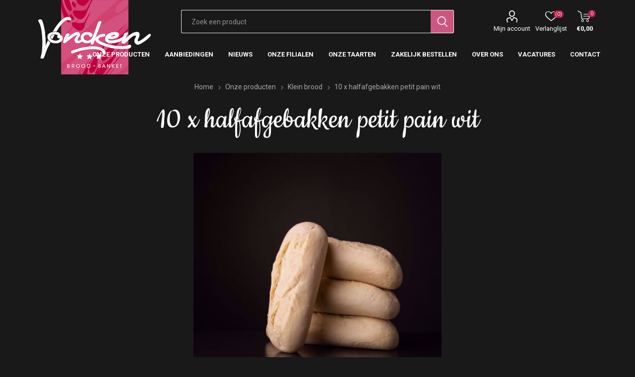

--- FILE ---
content_type: text/html; charset=utf-8
request_url: https://bakkerijvoncken.nl/10x-halfafgebakken-petit-pain-wit
body_size: 32139
content:
<!DOCTYPE html><html lang=nl class=html-product-details-page><head><title>Bakkerij Voncken | 10 x halfafgebakken petit pain wit</title><meta charset=UTF-8><meta name=description content="Dé ambachtelijke bakker van Limburg."><meta name=keywords content="bakkerij voncken limburg vlaai brood muffin taart gebak chocolade lunchroom lunchcafe kerkrade"><meta name=generator content=nopCommerce><meta name=viewport content="width=device-width, initial-scale=1, maximum-scale=1, user-scalable=0"><link rel=preload as=font href=/Themes/Emporium/Content/icons/emporium-icons.woff crossorigin><link href="https://fonts.googleapis.com/css?family=Roboto:300,400,700&amp;subset=cyrillic-ext,greek-ext&amp;display=swap" rel=stylesheet><link href="https://fonts.googleapis.com/css?family=Cookie" rel=stylesheet><meta name=facebook-domain-verification content=gh562fkvasn8ytk5ruo928nazqiogx><meta property=og:type content=product><meta property=og:title content="10 x halfafgebakken petit pain wit"><meta property=og:description content=""><meta property=og:image content=https://bakkerijvoncken.nl/images/thumbs/0006021_10x-halfafgebakken-petit-pain-wit_510.jpeg><meta property=og:image:url content=https://bakkerijvoncken.nl/images/thumbs/0006021_10x-halfafgebakken-petit-pain-wit_510.jpeg><meta property=og:url content=https://bakkerijvoncken.nl/10x-halfafgebakken-petit-pain-wit><meta property=og:site_name content="Bakkerij Voncken"><meta property=twitter:card content=summary><meta property=twitter:site content="Bakkerij Voncken"><meta property=twitter:title content="10 x halfafgebakken petit pain wit"><meta property=twitter:description content=""><meta property=twitter:image content=https://bakkerijvoncken.nl/images/thumbs/0006021_10x-halfafgebakken-petit-pain-wit_510.jpeg><meta property=twitter:url content=https://bakkerijvoncken.nl/10x-halfafgebakken-petit-pain-wit><script async src="https://www.googletagmanager.com/gtag/js?id=UA-70361865-1"></script><script>function gtag(){dataLayer.push(arguments)}window.dataLayer=window.dataLayer||[];gtag("js",new Date);gtag("config","UA-70361865-1")</script><link href="/Themes/Emporium/Content/css/nivo.css?v=4.30" rel=stylesheet><link href="/Themes/Emporium/Content/css/styles.css?v=4.30" rel=stylesheet><link href="/Themes/Emporium/Content/css/tables.css?v=4.30" rel=stylesheet><link href="/Themes/Emporium/Content/css/mobile.css?v=4.30" rel=stylesheet><link href="/Themes/Emporium/Content/css/480.css?v=4.30" rel=stylesheet><link href="/Themes/Emporium/Content/css/768.css?v=4.30" rel=stylesheet><link href="/Themes/Emporium/Content/css/1024.css?v=4.30" rel=stylesheet><link href="/Themes/Emporium/Content/css/1280.css?v=4.30" rel=stylesheet><link href="/Themes/Emporium/Content/css/1600.css?v=4.30" rel=stylesheet><link href="/Plugins/SevenSpikes.Core/Styles/slick-slider-1.6.0.css?v=4.30" rel=stylesheet><link href="/Plugins/SevenSpikes.Core/Styles/perfect-scrollbar.min.css?v=4.30" rel=stylesheet><link href="/Themes/Emporium/Content/css/voncken.css?v=4.30.5" rel=stylesheet><link href=/lib/magnific-popup/magnific-popup.css rel=stylesheet><link href=/Plugins/SevenSpikes.Nop.Plugins.MegaMenu/Themes/Emporium/Content/MegaMenu.css rel=stylesheet><link href=/Plugins/SevenSpikes.Nop.Plugins.ProductRibbons/Styles/Ribbons.common.css rel=stylesheet><link href=/Plugins/SevenSpikes.Nop.Plugins.ProductRibbons/Themes/Emporium/Content/Ribbons.css rel=stylesheet><link href="/Themes/Emporium/Content/css/theme.custom-1.css?v=15" rel=stylesheet><script src=/Plugins/Ultimate.Core/Content/js/localization.js></script><body class=product-details-page-body><div class=ajax-loading-block-window style=display:none></div><div id=dialog-notifications-success title=Melding style=display:none></div><div id=dialog-notifications-error title=Fout style=display:none></div><div id=dialog-notifications-warning title=Waarschuwing style=display:none></div><div id=bar-notification class=bar-notification-container data-close=Sluiten></div><!--[if lte IE 8]><div style=clear:both;height:59px;text-align:center;position:relative><a href=http://www.microsoft.com/windows/internet-explorer/default.aspx target=_blank> <img src=/Themes/Emporium/Content/img/ie_warning.jpg height=42 width=820 alt="You are using an outdated browser. For a faster, safer browsing experience, upgrade for free today."> </a></div><![endif]--><div class=master-wrapper-page><div class=responsive-nav-wrapper-parent><div class=responsive-nav-wrapper><div class=menu-title><span>Menu</span></div><div class=search-wrap><span>Zoek</span></div><div class=mobile-logo><a href="/" class=logo> <img alt="Bakkerij Voncken" title="Bakkerij Voncken" src=https://www.bakkerijvoncken.nl/images/thumbs/0005585.png></a></div><div class=shopping-cart-link></div><div class=personal-button id=header-links-opener><span>Persoonlijk menu</span></div></div></div><div class=header><div class=header-upper><div class=header-selectors-wrapper></div></div><div class=header-lower><div class=header-logo><a href="/" class=logo> <img alt="Bakkerij Voncken" title="Bakkerij Voncken" src=https://www.bakkerijvoncken.nl/images/thumbs/0005585.png></a></div><div class="search-box store-search-box"><div class=close-side-menu><span class=close-side-menu-text>Zoek een product</span> <span class=close-side-menu-btn>Sluiten</span></div><form method=get id=small-search-box-form action=/search><input type=text class=search-box-text id=small-searchterms autocomplete=off name=q placeholder="Zoek een product" aria-label="Zoekvak tekstinvoer"> <input type=submit class="button-1 search-box-button" value=Zoeken></form></div><div class=header-links-wrapper><div class=header-links><ul><li><a href=/customer/info class="ico-account opener" data-loginurl=/login>Mijn account</a><div class=profile-menu-box><div class=close-side-menu><span class=close-side-menu-text>Mijn account</span> <span class=close-side-menu-btn>Sluiten</span></div><div class=header-form-holder><a href="/register?returnUrl=%2F10x-halfafgebakken-petit-pain-wit" class=ico-register>Registreren</a> <a href="/login?returnUrl=%2F10x-halfafgebakken-petit-pain-wit" class=ico-login>Inloggen</a></div></div><li><a href=/wishlist class=ico-wishlist> <span class=wishlist-label>Verlanglijst</span> <span class=wishlist-qty>(0)</span> </a></ul><div class=mobile-flyout-wrapper><div class=close-side-menu><span class=close-side-menu-text>Winkelwagen</span> <span class=close-side-menu-btn>Sluiten</span></div><div id=flyout-cart class=flyout-cart data-removeitemfromcarturl=/EmporiumTheme/RemoveItemFromCart data-flyoutcarturl=/EmporiumTheme/FlyoutShoppingCart><div id=topcartlink><a href=/cart class=ico-cart> <span class=cart-qty>0</span> <span class=cart-label> &#x20AC;0,00 </span> </a></div><div class=mini-shopping-cart><div class=flyout-cart-scroll-area><p>U heeft geen artikelen in uw winkelwagen.</div></div></div></div></div></div></div><div class=header-menu-parent><div class="header-menu categories-in-side-panel"><div class=category-navigation-list-wrapper><span class=category-navigation-title>Alle categorieën</span><ul class="category-navigation-list sticky-flyout"></ul></div><div class=close-menu><span class=close-menu-text>Menu</span> <span class=close-menu-btn>Sluiten</span></div><ul class="mega-menu megaMenu" data-isrtlenabled=false data-enableclickfordropdown=false><li class=has-sublist><a href=/producten class=with-subcategories title="Onze producten"><span> Onze producten</span></a><div class=plus-button></div><div class=sublist-wrap><ul class=sublist><li class=back-button><span>Back</span><li class=has-sublist><a href=/brood class=with-subcategories title=Brood><span> Brood</span></a><div class=plus-button></div><div class=sublist-wrap><ul class=sublist><li class=back-button><span>Back</span><li><a href=/brooddag title=Brooddag><span> Brooddag</span></a><li><a href=/vonckelendbrood title=Vonckelend><span> Vonckelend</span></a><li><a href=/witbrood title=Witbrood><span> Witbrood</span></a><li><a href=/tarwebrood title=Tarwebrood><span> Tarwebrood</span></a><li><a href=/meergranenvolkorenbrood title="Meergranen Spelt Volkorenbrood"><span> Meergranen Spelt Volkorenbrood</span></a><li><a href=/rustiquebrood title=Rustiquebrood><span> Rustiquebrood</span></a><li><a href=/desembrood title=Desembrood><span> Desembrood</span></a><li><a href=/bijzondere-broodsoorten title="Bijzondere broodsoorten"><span> Bijzondere broodsoorten</span></a><li><a href=/roggebrood title=Roggebrood><span> Roggebrood</span></a><li><a href=/allergie-dieet-brood title="Allergie en dieet brood"><span> Allergie en dieet brood</span></a></ul></div><li><a href=/klein-brood title="Klein brood"><span> Klein brood</span></a><li><a href=/vlaai-en-luxe-vlaai title="Vlaai en luxe vlaai"><span> Vlaai en luxe vlaai</span></a><li><a href=/gebak title=Gebak><span> Gebak</span></a><li><a href=/chocolaterievoncken title=Chocolade><span> Chocolade</span></a><li><a href=/wafelsenkoekjes title="Wafels en koekjes"><span> Wafels en koekjes</span></a><li><a href=/cake-en-muffin title="Cake en muffin"><span> Cake en muffin</span></a><li><a href=/belegdebroodjes-en-snacks title="Snacks en Belegde Broodjes"><span> Snacks en Belegde Broodjes</span></a><li><a href=/taart title=Taart><span> Taart</span></a><li><a href=/ontbijt-service title="Ontbijt en Lunch service"><span> Ontbijt en Lunch service</span></a><li><a href=/high-tea title="High tea"><span> High tea</span></a><li><a href=/olie-en-azijn title="Olie en Azijn"><span> Olie en Azijn</span></a><li><a href=/feestdagen title=Feestdagen><span> Feestdagen</span></a></ul></div><li><a href=/aanbiedingen title=Aanbiedingen><span> Aanbiedingen</span></a><li><a href=/news title=Nieuws><span> Nieuws</span></a><li class=has-sublist><a href=https://bakkerijvoncken.nl/onze-winkels class=with-subcategories title="Onze Filialen"><span> Onze Filialen</span></a><div class=plus-button></div><div class=sublist-wrap><ul class=sublist><li class=back-button><span>Back</span><li><a href=https://bakkerijvoncken.nl/bautsch title=Bautsch><span> Bautsch</span></a><li><a href=https://bakkerijvoncken.nl/beek title=Beek><span> Beek</span></a><li><a href=https://bakkerijvoncken.nl/berg-terblijt title="Berg en Terblijt"><span> Berg en Terblijt</span></a><li><a href=https://bakkerijvoncken.nl/brunssum title=Brunssum><span> Brunssum</span></a><li><a href=https://bakkerijvoncken.nl/brusselse-poort title="Brusselse Poort"><span> Brusselse Poort</span></a><li><a href=https://bakkerijvoncken.nl/cornelius title=Cornelius><span> Cornelius</span></a><li><a href=https://bakkerijvoncken.nl/eygelshoven title=Eygelshoven><span> Eygelshoven</span></a><li><a href=https://bakkerijvoncken.nl/gulpen title=Gulpen><span> Gulpen</span></a><li><a href=https://bakkerijvoncken.nl/heerlen-centrum title="Heerlen Centrum"><span> Heerlen Centrum</span></a><li><a href=https://bakkerijvoncken.nl/hoensbroek title=Hoensbroek><span> Hoensbroek</span></a><li><a href=https://bakkerijvoncken.nl/hoofdvestiging-kerkrade title="Hoofdvestiging Kerkrade"><span> Hoofdvestiging Kerkrade</span></a><li><a href=https://bakkerijvoncken.nl/kasteellaan title=Kasteellaan><span> Kasteellaan</span></a><li><a href=https://bakkerijvoncken.nl/kerkrade-centrum title="Kerkrade Centrum"><span> Kerkrade Centrum</span></a><li><a href=https://bakkerijvoncken.nl/landgraaf title=Landgraaf><span> Landgraaf</span></a><li><a href=https://bakkerijvoncken.nl/maastricht-centrum title="Maastricht Centrum"><span> Maastricht Centrum</span></a><li class=has-sublist><a href=https://bakkerijvoncken.nl/maastricht-de-beente class=with-subcategories title="Maastricht de Beente"><span> Maastricht de Beente</span></a><div class=plus-button></div><div class=sublist-wrap><ul class=sublist><li class=back-button><span>Back</span><li><a href=https://www.bakkerijvoncken.nl/maastricht-chocolade title="Maastricht Chocolade"><span> Maastricht Chocolade</span></a></ul></div><li><a href=https://bakkerijvoncken.nl/margraten title=Margraten><span> Margraten</span></a><li><a href=https://bakkerijvoncken.nl/nuth title=Nuth><span> Nuth</span></a><li><a href=https://bakkerijvoncken.nl/treebeek title=Treebeek><span> Treebeek</span></a><li><a href=https://bakkerijvoncken.nl/vaals title=Vaals><span> Vaals</span></a><li><a href=https://bakkerijvoncken.nl/voerendaal title=Voerendaal><span> Voerendaal</span></a><li><a href=https://bakkerijvoncken.nl/welten title=Welten><span> Welten</span></a><li><a href=https://bakkerijvoncken.nl/zonstraat-kerkrade title="Zonstraat Kerkrade"><span> Zonstraat Kerkrade</span></a></ul></div><li><a href=/taarten title="Onze taarten"><span> Onze taarten</span></a><li><a href=https://voncken.bestellingplaatsen.nl title="Zakelijk bestellen"><span> Zakelijk bestellen</span></a><li class=has-sublist><a href=https://bakkerijvoncken.nl/over-ons class=with-subcategories title="Over Ons"><span> Over Ons</span></a><div class=plus-button></div><div class=sublist-wrap><ul class=sublist><li class=back-button><span>Back</span><li><a href=https://www.bakkerijvoncken.nl/ons-verhaal title="Ons verhaal"><span> Ons verhaal</span></a><li><a href=https://www.bakkerijvoncken.nl/bakkerij-voncken-maastricht-proef-onze-passie-voor-brood-banket title="Passie voor brood en banket"><span> Passie voor brood en banket</span></a></ul></div><li><a href=https://bakkerijvoncken.nl/vacatures title=Vacatures><span> Vacatures</span></a><li><a href=/contactus title=Contact><span> Contact</span></a></ul><ul class="mega-menu-responsive megaMenu"><li class=all-categories><span class=labelfornextplusbutton>Alle categorieën</span><div class=plus-button></div><div class=sublist-wrap><ul class=sublist><li class=back-button><span>Terug</span></ul></div><li class=has-sublist><a href=/producten class=with-subcategories title="Onze producten"><span> Onze producten</span></a><div class=plus-button></div><div class=sublist-wrap><ul class=sublist><li class=back-button><span>Back</span><li class=has-sublist><a href=/brood class=with-subcategories title=Brood><span> Brood</span></a><div class=plus-button></div><div class=sublist-wrap><ul class=sublist><li class=back-button><span>Back</span><li><a href=/brooddag title=Brooddag><span> Brooddag</span></a><li><a href=/vonckelendbrood title=Vonckelend><span> Vonckelend</span></a><li><a href=/witbrood title=Witbrood><span> Witbrood</span></a><li><a href=/tarwebrood title=Tarwebrood><span> Tarwebrood</span></a><li><a href=/meergranenvolkorenbrood title="Meergranen Spelt Volkorenbrood"><span> Meergranen Spelt Volkorenbrood</span></a><li><a href=/rustiquebrood title=Rustiquebrood><span> Rustiquebrood</span></a><li><a href=/desembrood title=Desembrood><span> Desembrood</span></a><li><a href=/bijzondere-broodsoorten title="Bijzondere broodsoorten"><span> Bijzondere broodsoorten</span></a><li><a href=/roggebrood title=Roggebrood><span> Roggebrood</span></a><li><a href=/allergie-dieet-brood title="Allergie en dieet brood"><span> Allergie en dieet brood</span></a></ul></div><li><a href=/klein-brood title="Klein brood"><span> Klein brood</span></a><li><a href=/vlaai-en-luxe-vlaai title="Vlaai en luxe vlaai"><span> Vlaai en luxe vlaai</span></a><li><a href=/gebak title=Gebak><span> Gebak</span></a><li><a href=/chocolaterievoncken title=Chocolade><span> Chocolade</span></a><li><a href=/wafelsenkoekjes title="Wafels en koekjes"><span> Wafels en koekjes</span></a><li><a href=/cake-en-muffin title="Cake en muffin"><span> Cake en muffin</span></a><li><a href=/belegdebroodjes-en-snacks title="Snacks en Belegde Broodjes"><span> Snacks en Belegde Broodjes</span></a><li><a href=/taart title=Taart><span> Taart</span></a><li><a href=/ontbijt-service title="Ontbijt en Lunch service"><span> Ontbijt en Lunch service</span></a><li><a href=/high-tea title="High tea"><span> High tea</span></a><li><a href=/olie-en-azijn title="Olie en Azijn"><span> Olie en Azijn</span></a><li><a href=/feestdagen title=Feestdagen><span> Feestdagen</span></a></ul></div><li><a href=/aanbiedingen title=Aanbiedingen><span> Aanbiedingen</span></a><li><a href=/news title=Nieuws><span> Nieuws</span></a><li class=has-sublist><a href=https://bakkerijvoncken.nl/onze-winkels class=with-subcategories title="Onze Filialen"><span> Onze Filialen</span></a><div class=plus-button></div><div class=sublist-wrap><ul class=sublist><li class=back-button><span>Back</span><li><a href=https://bakkerijvoncken.nl/bautsch title=Bautsch><span> Bautsch</span></a><li><a href=https://bakkerijvoncken.nl/beek title=Beek><span> Beek</span></a><li><a href=https://bakkerijvoncken.nl/berg-terblijt title="Berg en Terblijt"><span> Berg en Terblijt</span></a><li><a href=https://bakkerijvoncken.nl/brunssum title=Brunssum><span> Brunssum</span></a><li><a href=https://bakkerijvoncken.nl/brusselse-poort title="Brusselse Poort"><span> Brusselse Poort</span></a><li><a href=https://bakkerijvoncken.nl/cornelius title=Cornelius><span> Cornelius</span></a><li><a href=https://bakkerijvoncken.nl/eygelshoven title=Eygelshoven><span> Eygelshoven</span></a><li><a href=https://bakkerijvoncken.nl/gulpen title=Gulpen><span> Gulpen</span></a><li><a href=https://bakkerijvoncken.nl/heerlen-centrum title="Heerlen Centrum"><span> Heerlen Centrum</span></a><li><a href=https://bakkerijvoncken.nl/hoensbroek title=Hoensbroek><span> Hoensbroek</span></a><li><a href=https://bakkerijvoncken.nl/hoofdvestiging-kerkrade title="Hoofdvestiging Kerkrade"><span> Hoofdvestiging Kerkrade</span></a><li><a href=https://bakkerijvoncken.nl/kasteellaan title=Kasteellaan><span> Kasteellaan</span></a><li><a href=https://bakkerijvoncken.nl/kerkrade-centrum title="Kerkrade Centrum"><span> Kerkrade Centrum</span></a><li><a href=https://bakkerijvoncken.nl/landgraaf title=Landgraaf><span> Landgraaf</span></a><li><a href=https://bakkerijvoncken.nl/maastricht-centrum title="Maastricht Centrum"><span> Maastricht Centrum</span></a><li class=has-sublist><a href=https://bakkerijvoncken.nl/maastricht-de-beente class=with-subcategories title="Maastricht de Beente"><span> Maastricht de Beente</span></a><div class=plus-button></div><div class=sublist-wrap><ul class=sublist><li class=back-button><span>Back</span><li><a href=https://www.bakkerijvoncken.nl/maastricht-chocolade title="Maastricht Chocolade"><span> Maastricht Chocolade</span></a></ul></div><li><a href=https://bakkerijvoncken.nl/margraten title=Margraten><span> Margraten</span></a><li><a href=https://bakkerijvoncken.nl/nuth title=Nuth><span> Nuth</span></a><li><a href=https://bakkerijvoncken.nl/treebeek title=Treebeek><span> Treebeek</span></a><li><a href=https://bakkerijvoncken.nl/vaals title=Vaals><span> Vaals</span></a><li><a href=https://bakkerijvoncken.nl/voerendaal title=Voerendaal><span> Voerendaal</span></a><li><a href=https://bakkerijvoncken.nl/welten title=Welten><span> Welten</span></a><li><a href=https://bakkerijvoncken.nl/zonstraat-kerkrade title="Zonstraat Kerkrade"><span> Zonstraat Kerkrade</span></a></ul></div><li><a href=/taarten title="Onze taarten"><span> Onze taarten</span></a><li><a href=https://voncken.bestellingplaatsen.nl title="Zakelijk bestellen"><span> Zakelijk bestellen</span></a><li class=has-sublist><a href=https://bakkerijvoncken.nl/over-ons class=with-subcategories title="Over Ons"><span> Over Ons</span></a><div class=plus-button></div><div class=sublist-wrap><ul class=sublist><li class=back-button><span>Back</span><li><a href=https://www.bakkerijvoncken.nl/ons-verhaal title="Ons verhaal"><span> Ons verhaal</span></a><li><a href=https://www.bakkerijvoncken.nl/bakkerij-voncken-maastricht-proef-onze-passie-voor-brood-banket title="Passie voor brood en banket"><span> Passie voor brood en banket</span></a></ul></div><li><a href=https://bakkerijvoncken.nl/vacatures title=Vacatures><span> Vacatures</span></a><li><a href=/contactus title=Contact><span> Contact</span></a></ul><div class=mobile-menu-items></div></div></div></div><div class=overlayOffCanvas></div><div class=master-wrapper-content><div id=product-ribbon-info data-productid=14264 data-productboxselector=".product-item, .item-holder" data-productboxpicturecontainerselector=".picture, .item-picture" data-productpagepicturesparentcontainerselector=.product-essential data-productpagebugpicturecontainerselector=.picture data-retrieveproductribbonsurl=/RetrieveProductRibbons></div><div class=master-column-wrapper><div class=center-1><div class="page product-details-page"><div class=page-body><form method=post id=product-details-form action=/10x-halfafgebakken-petit-pain-wit><div itemscope itemtype=http://schema.org/Product><meta itemprop=name content="10 x halfafgebakken petit pain wit"><meta itemprop=sku content=2158><meta itemprop=gtin><meta itemprop=mpn><meta itemprop=description><meta itemprop=image content=https://bakkerijvoncken.nl/images/thumbs/0006021_10x-halfafgebakken-petit-pain-wit_510.jpeg><div itemprop=offers itemscope itemtype=http://schema.org/Offer><meta itemprop=url content=https://bakkerijvoncken.nl/10x-halfafgebakken-petit-pain-wit><meta itemprop=price content=8.99><meta itemprop=priceCurrency content=EUR><meta itemprop=priceValidUntil></div><div itemprop=review itemscope itemtype=http://schema.org/Review><meta itemprop=author content=ALL><meta itemprop=url content=/productreviews/14264></div></div><div data-productid=14264><div class=product-essential><div class=mobile-name-holder></div><div class=mobile-prev-next-holder></div><div class=gallery><div class=picture><img alt="Afbeelding van 10 x halfafgebakken petit pain wit" src=https://bakkerijvoncken.nl/images/thumbs/0006021_10x-halfafgebakken-petit-pain-wit_510.jpeg title="Afbeelding van 10 x halfafgebakken petit pain wit" id=main-product-img-14264></div></div><div class=overview><div class=prev-next-holder></div><div class=breadcrumb><ul itemscope itemtype=http://schema.org/BreadcrumbList><li><span> <a href="/"> <span>Home</span> </a> </span> <span class=delimiter>/</span><li itemprop=itemListElement itemscope itemtype=http://schema.org/ListItem><a href=/producten itemprop=item> <span itemprop=name>Onze producten</span> </a> <span class=delimiter>/</span><meta itemprop=position content=1><li itemprop=itemListElement itemscope itemtype=http://schema.org/ListItem><a href=/klein-brood itemprop=item> <span itemprop=name>Klein brood</span> </a> <span class=delimiter>/</span><meta itemprop=position content=2><li itemprop=itemListElement itemscope itemtype=http://schema.org/ListItem><strong class=current-item itemprop=name>10 x halfafgebakken petit pain wit</strong> <span itemprop=item itemscope itemtype=http://schema.org/Thing id=/10x-halfafgebakken-petit-pain-wit> </span><meta itemprop=position content=3></ul></div><div class=product-name><h1>10 x halfafgebakken petit pain wit</h1></div><div class=reviews-and-compare></div><div class=attributes-wrapper></div><div class=custom><div class=product-collateral><div class=product-variant-list><div class=product-variant-line><div class=variant-overview><div class=variant-info><div class=variant-name>10 x halfafgebakken petit pain wit</div><div class=additional-details><div class=additional-details><div class=sku><span class=label>Artikelnummer::</span> <span class=value id=sku-14264>2158</span></div></div></div></div><div class=product-variant-box><div class=prices><div class=product-price><span id=price-value-14264 class=price-value-14264> €8,99 </span></div></div><div class=variant-buttons-wrapper><div class=add-to-cart><div class=add-to-cart-panel><label class=qty-label for=addtocart_14264_EnteredQuantity>Aantal:</label><div class=add-to-cart-qty-wrapper><input id=product_enteredQuantity_14264 class=qty-input type=text aria-label="Enter a quantity" data-val=true data-val-required="The Aantal field is required." name=addtocart_14264.EnteredQuantity value=1> <span class=plus>&#x69;</span> <span class=minus>&#x68;</span></div><input type=button id=add-to-cart-button-14264 class="button-1 add-to-cart-button" value="Bestel nu!" data-productid=14264 onclick="return AjaxCart.addproducttocart_details(&#34;/addproducttocart/details/14264/1&#34;,&#34;#product-details-form&#34;),!1"></div></div><div class=add-to-wishlist><button type=button id=add-to-wishlist-button-14264 class="button-2 add-to-wishlist-button" value="Toevoegen aan verlanglijst" data-productid=14264 onclick="return AjaxCart.addproducttocart_details(&#34;/addproducttocart/details/14264/2&#34;,&#34;#product-details-form&#34;),!1"><span>Toevoegen aan verlanglijst</span></button></div></div></div></div></div></div></div></div></div></div><div class=product-collateral></div><div class=carousel-wrapper></div></div><input name=__RequestVerificationToken type=hidden value=CfDJ8JkRE5hn285GtTcr1RshTj3SGES0rlznzhFMb74xhzlIPy5mubrIJxHEX3ok48zdk9H2XAZmEKTzY6P3EgmSDU5FCSAizV9CgPWSZnJSedPmFj_A-Sa7JZC0DOsvNVgJAeOfofrBeVdN4D0fLqL5CJc></form></div></div></div></div></div><div class=footer><div class=footer-upper><div class=newsletter><div class=title><strong>Nieuwsbrief</strong></div><div class=newsletter-subscribe id=newsletter-subscribe-block><div class=newsletter-email><input id=newsletter-email class=newsletter-subscribe-text placeholder="Uw email" aria-label=Aanmelden type=email name=NewsletterEmail> <input type=button value=Aanmelden id=newsletter-subscribe-button class="button-1 newsletter-subscribe-button"></div><div class=newsletter-validation><span id=subscribe-loading-progress style=display:none class=please-wait>Wacht</span> <span class=field-validation-valid data-valmsg-for=NewsletterEmail data-valmsg-replace=true></span></div></div><div class=newsletter-result id=newsletter-result-block></div></div></div><div class=footer-middle><div class=footer-block><div class=title><strong>Ons verhaal</strong></div><ul class=list><li><a href=/over-ons>Over ons</a><li><a href=/contactus>Contact</a><li><a href=/roda-aanbiedingen>Roda aanbiedingen</a><li><a href=/news>Nieuws</a></ul></div><div class=footer-block><div class=title><strong>Mijn account</strong></div><ul class=list><li><a href=/customer/info>Mijn account</a><li><a href=/order/history>Bestellingen</a><li><a href=/customer/addresses>Klant adressen</a><li><a href=/recentlyviewedproducts>Recent bekeken producten</a></ul></div><div class=footer-block><div class=title><strong>Informatie</strong></div><ul class=list><li><a href=/search>Zoek</a><li><a href=/meest-gestelde-vragen>Meest gestelde vragen</a><li><a href=/verzendinformatie>Verzendinformatie</a><li><a href=/privacy>Privacy notice</a><li><a href=/algemene-voorwaarden>Algemene voorwaarden</a><li><a href=/onze-partners>Onze Partners</a></ul></div><div class=socials-and-payments><div class=social-icons><div class=title><strong>Volg ons</strong></div><ul class=social-sharing><li><a target=_blank class=facebook href="https://nl-nl.facebook.com/bakkerijvoncken.nl/" aria-label=Facebook></a><li><a target=_blank class=youtube href=https://www.youtube.com/channel/UCThPT9XfRxvyNT3hraNO0dA aria-label=YouTube></a><li><a target=_blank class=instagram href="https://www.instagram.com/bakkerijvoncken/?hl=nl" aria-label=Instagram></a></ul></div><div class=pay-options><h3 class=title>Betaal methodes</h3><img src=/Themes/Emporium/Content/img/pay_icon1.png alt=""> <img src=/Themes/Emporium/Content/img/pay_icon2.png alt=""> <img src=/Themes/Emporium/Content/img/pay_icon3.png alt=""> <img src=/Themes/Emporium/Content/img/pay_icon6.png alt=""></div></div></div><div class=footer-lower><div class=footer-powered-by>Powered by <a href="https://www.nopcommerce.com/" target=_blank>nopCommerce</a> and <a href="https://www.compad.nl/" target=_blank>Compad software</a></div><div class=footer-designed-by>Designed by <a href="https://www.compadstudio.nl/case-studies/webshop-bakkerij-voncken/?portfolioCats=29%2C31/" target=_blank>Compad Reclamestudio</a></div><div class=footer-designed-by>Foto's door <a href="http://www.bjornfrins.nl/" target=_blank>Bjorn Frins</a></div><div class=footer-disclaimer>Copyright ; 2025 Bakkerij Voncken. Alle rechten voorbehouden.</div></div></div></div><script src=/lib/jquery/jquery-3.4.1.min.js></script><script src=/lib/jquery-validate/jquery.validate-v1.19.1/jquery.validate.min.js></script><script src=/lib/jquery-validate/jquery.validate.unobtrusive-v3.2.11/jquery.validate.unobtrusive.min.js></script><script src=/lib/jquery-ui/jquery-ui-1.12.1.custom/jquery-ui.min.js></script><script src=/lib/jquery-migrate/jquery-migrate-3.1.0.min.js></script><script src=/Plugins/SevenSpikes.Core/Scripts/iOS-12-array-reverse-fix.min.js></script><script src=/js/public.common.js></script><script src=/js/public.ajaxcart.js></script><script src=/js/public.countryselect.js></script><script src=/Themes/Emporium/Content/scripts/footer.js></script><script src=/lib/magnific-popup/jquery.magnific-popup.min.js></script><script src=/Plugins/SevenSpikes.Core/Scripts/sevenspikes.core.min.js></script><script src=/Plugins/SevenSpikes.Nop.Plugins.MegaMenu/Scripts/MegaMenu.min.js></script><script src=/Plugins/SevenSpikes.Core/Scripts/jquery.json-2.4.min.js></script><script src=/Plugins/SevenSpikes.Nop.Plugins.ProductRibbons/Scripts/ProductRibbons.min.js></script><script src="/Plugins/SevenSpikes.Core/Scripts/footable.min.js?v=4.30"></script><script src="/Plugins/SevenSpikes.Core/Scripts/perfect-scrollbar.min.js?v=4.30"></script><script src="/Plugins/SevenSpikes.Core/Scripts/sevenspikes.core.min.js?v=4.30"></script><script src="/Plugins/SevenSpikes.Core/Scripts/sevenspikes.theme.min.js?v=4.30"></script><script src="/Plugins/SevenSpikes.Core/Scripts/slick-slider-1.6.0.min.js?v=4.30"></script><script src="/Themes/Emporium/Content/scripts/emporium.js?v=4.30"></script><script>$(document).ready(function(){$("#addtocart_14264_EnteredQuantity").on("keydown",function(n){if(n.keyCode==13)return $("#add-to-cart-button-14264").trigger("click"),!1});$("#product_enteredQuantity_14264").on("input propertychange paste",function(){var n={productId:14264,quantity:$("#product_enteredQuantity_14264").val()};$(document).trigger({type:"product_quantity_changed",changedData:n})})})</script><script>$("#small-search-box-form").on("submit",function(n){$("#small-searchterms").val()==""&&(alert("Geef a.u.b. enige zoekwoorden in"),$("#small-searchterms").focus(),n.preventDefault())})</script><script>$(document).ready(function(){var n,t;$("#small-searchterms").autocomplete({delay:500,minLength:3,source:"/catalog/searchtermautocomplete",appendTo:".search-box",select:function(n,t){return $("#small-searchterms").val(t.item.label),setLocation(t.item.producturl),!1},open:function(){n&&(t=document.getElementById("small-searchterms").value,$(".ui-autocomplete").append('<li class="ui-menu-item" role="presentation"><a href="/search?q='+t+'">Alle resultaten weergeven...<\/a><\/li>'))}}).data("ui-autocomplete")._renderItem=function(t,i){var r=i.label;return n=i.showlinktoresultsearch,r=htmlEncode(r),$("<li><\/li>").data("item.autocomplete",i).append("<a><span>"+r+"<\/span><\/a>").appendTo(t)}})</script><script>$(document).ready(function(){$(".header").on("mouseenter","#topcartlink",function(){$("#flyout-cart").addClass("active")});$(".header").on("mouseleave","#topcartlink",function(){$("#flyout-cart").removeClass("active")});$(".header").on("mouseenter","#flyout-cart",function(){$("#flyout-cart").addClass("active")});$(".header").on("mouseleave","#flyout-cart",function(){$("#flyout-cart").removeClass("active")})})</script><script>$(document).ready(function(){$(".category-navigation-list").on("mouseenter",function(){$("img.lazy").each(function(){var n=$(this);n.attr("src",n.attr("data-original"))})})})</script><script>var localized_data={AjaxCartFailure:"Failed to add the product. Please refresh the page and try one more time."};AjaxCart.init(!1,".cart-qty",".header-links .wishlist-qty","#flyout-cart",localized_data)</script><script>function newsletter_subscribe(n){var t=$("#subscribe-loading-progress"),i;t.show();i={subscribe:n,email:$("#newsletter-email").val()};$.ajax({cache:!1,type:"POST",url:"/subscribenewsletter",data:i,success:function(n){$("#newsletter-result-block").html(n.Result);n.Success?($("#newsletter-subscribe-block").hide(),$("#newsletter-result-block").show()):$("#newsletter-result-block").fadeIn("slow").delay(2e3).fadeOut("slow")},error:function(){alert("Failed to subscribe.")},complete:function(){t.hide()}})}$(document).ready(function(){$("#newsletter-subscribe-button").on("click",function(){newsletter_subscribe("true")});$("#newsletter-email").on("keydown",function(n){if(n.keyCode==13)return $("#newsletter-subscribe-button").trigger("click"),!1})})</script><div class=scroll-back-button id=goToTop></div>

--- FILE ---
content_type: text/css
request_url: https://bakkerijvoncken.nl/Themes/Emporium/Content/css/voncken.css?v=4.30.5
body_size: 56003
content:
.nop-jcarousel .carousel-title strong, .master-column-wrapper .page-title h1, .product-details-page .product-name h1, .nivo-caption, .product-tags-box .title strong, .product-details-page .product-grid .title strong, .also-purchased-products-grid .title strong, .spc-header .title {
    background-color: inherit;
    font-family: 'Cookie',Arial;
    font-weight: lighter !important;
    font-size: calc(50px + (50 - 30) * ((100vw - 300px) / (1600 - 300))) !important;
}

.home-page-body .rich-blog-homepage .post-title, .footer .footer-middle .social-icons .title, .footer .footer-middle .footer-block .title strong {
    background-color: inherit;
    font-family: 'Open Sans',sans-serif;
    font-size: calc(25px + (25 - 8) * ((100vw - 300px) / (1600 - 300))) !important;
}

.entity .entity-title h2, .add-info .prices span, .side-2 .block-wrapper .title, .quickViewWindow #accordion > h3, .item-box .product-title {
    background-color: inherit;
    font-family: 'Open Sans',sans-serif;
    font-size: calc(15px + (15 - 8) * ((100vw - 300px) / (1600 - 300))) !important;
}

.sitemap-page .page-body .description, .sitemap-page .page-body .entity .entity-body ul li a, .nivo-caption input, .ps-container .item .product .left .name a, .block .list a {
    font-family: 'Open Sans',sans-serif;
    font-size: calc(12px + (10 - 8) * ((100v w - 300px) / (1600 - 300))) !important;
}

    .nivo-caption, .also-purchased-products-grid .title strong, .product-tags-box .title, .product-details-page .product-grid .title, .product-tags-list a:hover:hover, .spc-header .title, .product-details-page .product-name h1, .side-2 .block-wrapper .title, .product-details-page .product-name h1, .nop-jcarousel .carousel-title strong, .master-column-wrapper .page-title h1, .sitemap-page .page-body .entity .entity-body ul li a:hover {
        color: #c4004a !important
    }

.item-box, .footer, .search-box-text, .product-review-list, .home-page-body, .center-1 .page-body, .recently-viewed-products-page .page-body, .category-page .page-body, body, .center-1 .registration-page .page-body, .home-page-category-grid .item-box, .table-wrapper .cart thead tr th, .responsive-nav-wrapper, .header-menu > ul li > a, .header-links .flyout-cart, .responsive-nav-wrapper-parent, .master-wrapper-page {
    background-color: #191919 !important
}

#small-searchterms-list, .instantSearch .k-item.k-state-hover .instant-search-item, .instantSearch .k-item.k-state-focused .instant-search-item, .nopAjaxFilters7Spikes, .customer-blocks form, .register-block, .login-block, .product-selectors select, .sitemap-page .entity:last-child, .sitemap-page .entity, .topic-page .page-body, .news-list-page .page-body, .login-page .new-wrapper, .login-page .returning-wrapper form, .registration-page .page-body, .email-a-friend-page .page-body form, .password-recovery-page .page-body, .private-message-send-page .page-body, .contact-page .page-body form, .apply-vendor-page .page-body form, .forum-edit-page .page-body, .form-style, .move-topic-page, .attributes dd select, .product-details-page .attributes dd select:only-child, .bar-notification, .page-body, .select-navigation select, .mobile-flyout-wrapper, .profile-menu-box, .registration-page .fieldset, .full-description, .product-specs-box, .quickViewWindow .product-essential, .ajaxCart, .productTabs.ui-tabs .ui-tabs-panel, .cart tr, .quickViewWindow #accordion > h3, .search-page .search-input form, .address-item, .block-wrapper, .account-page, .order-item, .account-page .page-body, .table-wrapper .cart tbody td, .overview .add-to-wishlist button, .blog-page .post, .new-comment {
    background-color: #1c1c1e !important
}

    .ps-container .item .product .left .name a, .instant-search-item .detail .title, .post-title, .cart-total td, .cart-total td label, .registration-page .fieldset, .login-page .title strong, .registration-page .title strong, .inputs label, .order-progress .active-step.last a:before, .cart td.subtotal *, .product-details-page .product-name h1, .news-list-page .news-item .news-title, .registration-page .fieldset label, .account-page .button-2, .ship-to-same-address input[type="checkbox"] + label, .payment-info .info td p, .header-links a:before, .header-links ul li a, .header-menu ul li span, .ico-compare, .profile-menu-box > a, .selector-title, .home-page-body .vendor-item .title a, .manufacturer-item .title a, .category-grid .item-box .title a, .home-page-body .rich-blog-homepage .post-title, .footer .footer-middle .social-icons .title, .footer .footer-middle .footer-block .title strong, .nivo-caption, .nivo-caption input, .item-box .product-title, .category-page .nivo-caption, .account-page .page-body label, .sitemap-page .page-body .description, .contact-page .page-body .topic-block .topic-block-body p, .contact-page .page-body .fieldset .form-fields .inputs label, .search-page .page-body .fieldset label, .add-info .prices span, .table-wrapper .cart .product a, .table-wrapper .cart .subtotal span, .cart-collaterals > div > .title, .sitemap-page .page-body .entity .entity-body ul li a, .account-page .page-body strong, .header-links .cart-label, .overview .add-to-wishlist button, .overview .add-to-wishlist button:before, .result, .section .title strong, .quickViewWindow .popup-header, .category-page .sub-category-grid .item-box h2 a, .shopping-cart-page .cart-collaterals .button-2, .wishlist-page .share-info a, .quickViewWindow .links-panel a, .cart-collaterals .title strong, .estimate-shipping-button, .quickViewWindow .links-panel a:after, .order-completed .details a, .add-to-cart-qty-wrapper .plus, .login-page .inputs.reversed label, .login-page .inputs.reversed span, .login-page .inputs.reversed label a:hover, .login-page .inputs.reversed span a:hover, .add-to-cart-qty-wrapper .minus, .product-reviews-page .title .close-review-form, .comment-form-btn .close-comment-form
    .product-reviews-page .title .close-review-form:before, .comment-form-btn .close-comment-form:before, .product-reviews-page .title .close-review-form:before, .comment-form-btn .close-comment-form:before, .quickViewWindow #accordion > h3, .comment-form-btn .close-comment-form, .write-review .rating-options label:before, .write-review .rating-options input[type="radio"]:checked + label:before, .quickViewWindow .links-panel a:hover, ui-icon-circle-arrow-s:before, label.Newsletter, .print-order-button, .variant-overview .variant-name, .pdf-invoice-button, .new-comment .title strong {
        color: #fff !important
    }

.spc .slick-dots li button {
    background-color: #fff
}

.block.block-recently-viewed-products .list a, .sub-category-grid .item-box .title a, .address-item ul li, .product-review-item .review-title, label, label + *, .header-links ul li .profile-menu-box a, .header-links ul li .profile-menu-box a:before {
    color: #8c8c8c !important
}

.old-product-price label, .old-product-price label + *, .product-price label, .product-price label + * {
    color: #c4004a !important
}

.account-page .button-2, .nivo-caption input, .quickViewWindow .links-panel a:hover, .slick-next, .add-to-cart-qty-wrapper .plus, .add-to-cart-qty-wrapper .minus, .slick-prev, .shopping-cart-page .cart-collaterals .button-2, .shopping-cart-page .cart-collaterals .button-2:hover, .mini-shopping-cart .product .remove-item:hover, .mini-shopping-cart .product .remove-item, .quickViewWindow .links-panel a, .home-page-body .jCarouselMainWrapper .slick-next, .jCarouselMainWrapper .slick-prev, li.last-page a, .add-to-cart-qty-wrapper .plus, .product-reviews-page .title .close-review-form, .comment-form-btn .close-comment-form
.add-to-cart-qty-wrapper .minus:hover, .add-to-cart-qty-wrapper .plus, .comment-form-btn .close-comment-form, .pager li.next-page a, .jCarouselMainWrapper .slick-next:hover, .add-to-cart-qty-wrapper .plus:hover, .pdf-invoice-button, .print-order-button, .spc .slick-dots .slick-active button, .order-progress .active-step.last a:before {
    background-color: #c4004a !important
}

.wishlist-content .button-2, .wishlist-page .share-info, .mini-shopping-cart .flyout-cart-scroll-area, .flyout-cart .items, .address-grid .add-button, .header-menu > ul li > a, .ico-compare, .ico-wishlist, .profile-menu-box > a, .selector-title, .header-menu .sublist-wrap, .search-box-select, .search-box-select option, .products-mobile-navigation select, .select-navigation, .shopping-cart-page .common-buttons button, .cart-collaterals > div > .title, .shopping-cart-page .common-buttons .button-2:hover, .payment-info .info table, .wishlist-page .button-2:hover, .write-review-collapse, .news-list-page .news-item {
    background-color: #262626 !important
}

.entity .entity-title h2, .topic-block-title h2, .spc-header li {
    color: #D75181 !important
}

.sitemap-page .entity:last-child, .sitemap-page .entity, .topic-page .page-body, .news-list-page .page-body, .login-page .new-wrapper, .login-page .returning-wrapper form, .registration-page .page-body, .attributes-wrapper, .email-a-friend-page .page-body form, .password-recovery-page .page-body, .private-message-send-page .page-body, .contact-page .page-body form, .apply-vendor-page .page-body form, .forum-edit-page .page-body, .form-style, .registration-page .fieldset, .registration-page .page-body, .products-mobile-navigation select option, .attributes dd select, .product-details-page .attributes dd select:only-child, .quickViewWindow #accordion .product-details, .products-mobile-navigation select, .move-topic-page, .quickViewWindow #accordion > h3, .block.block-recently-viewed-products .listbox li, .advanced-search, .page-body {
    border: none !important;
    outline: none !important
}

.write-review .rating-options:hover label:before, .write-review .rating-options:hover label:hover:before, .write-review .rating-options input:checked ~ label:hover:before {
    color: #C4004A !important
}

.header-upper {
    display: none
}

.header-lower {
    display: -webkit-box;
    display: -moz-box;
    display: -ms-flexbox;
    display: -webkit-flex;
    display: flex;
    justify-content: space-between
}

.quickView, .quickViewWindow {
    border: 1px solid #fff
}

.jCarouselMainWrapper .slick-next:hover {
    border: 1px solid #c4004a
}

.account-page .title {
    text-align: left
}

.header-menu > ul li > a {
    background-color: inherit !important
}

.header-links .mobile-flyout-wrapper {
    background-color: inherit !important
}

    .header-links .mobile-flyout-wrapper .flyout-cart {
        background-color: inherit !important
    }

.header-links ul li .ico-wishlist {
    background-color: inherit !important
}

.header-logo {
    position: absolute;
    top: 0;
    height: 200px;
    left: 6%;
    text-align: left
}

    .header-logo .logo {
        position: relative;
        left: 0;
        text-align: left;
        height: 200px
    }

    .header-logo a img {
        text-align: left;
        position: relative;
        left: 0;
        max-height: 75%
    }

.header-lower {
    display: -webkit-box;
    display: -moz-box;
    display: -ms-flexbox;
    display: -webkit-flex;
    display: flex;
    justify-content: center
}

.header-links-wrapper {
    position: absolute !important;
    right: 6%
}

.header-menu {
    position: absolute !important;
    right: 0 !important;
    z-index: 1;
    background-color: inherit !important
}

.search-box {
    position: relative;
    margin-left: 0;
    padding: 0
}

input.search-box-text.instant-search-busy {
    background: #191919 url(../../../images/ajax-loader-small.gif) no-repeat center right 20px
}

.home-page-body .nivo-caption {
    font-family: 'Open Sans',sans-serif;
    font-size: calc(20px + (40 - 12) * ((100vw - 300px) / (1600 - 300)))
}

.category-grid .item-box .picture a:before {
    padding-top: 65%
}

.item-box, .product-item {
    border: 1px solid grey !important
}

    .item-box .title {
        word-wrap: break-word
    }

.add-info {
    display: -webkit-box;
    display: -moz-box;
    display: -ms-flexbox;
    display: -webkit-flex;
    display: flex;
    justify-content: space-between
}

@media (max-width: 768px) {
    .add-info .prices span {
        left: 0;
        padding-bottom: 5%;
        padding-left: 5%
    }
}

.add-info .winkelmandje {
    position: relative;
    bottom: 0;
    right: 0
}

    .add-info .winkelmandje img {
        background-repeat: no-repeat;
        padding: 0
    }

    .add-info .winkelmandje:hover {
        cursor: pointer
    }

.home-page-body .rich-blog-homepage .blog-post {
    text-align: center;
    border-radius: 0 !important;
    z-index: 100
}

.home-page-body .rich-blog-homepage .blog.post-picture {
    transition: .5s ease-in-out
}

.home-page-body .rich-blog-homepage .blog-post .post-picture {
    transition: 300ms ease-in-out
}

.home-page-body .rich-blog-homepage .blog-post:hover .post-picture {
    opacity: .3;
}

.home-page-body .rich-blog-homepage .post-title {
    position: absolute;
    width: 100%;
    z-index: 1;
    text-align: center;
    bottom: 0;
    padding-bottom: 0;
    font-family: 'Open Sans',sans-serif
}

.nivo-caption {
    top: auto;
    bottom: 25px;
    background: inherit
}

    .nivo-caption p {
        line-height: normal;
        word-break: break-all
    }

    .nivo-caption input {
        padding: 1em;
        border: none
    }

.img-shadow {
    width: 20%;
    height: 20px;
    margin-left: 40%;
    border-radius: 50%;
    overflow: hidden;
    position: relative;
    margin-top: 5px
}

    .img-shadow .shadow {
        width: 100%;
        overflow: hidden;
        position: absolute;
        left: 50%;
        top: 50%;
        opacity: .2;
        transform: translate(-50%,-50%);
        box-shadow: 0 0 12px 10px gray
    }

.gallery .picture img {
    width: 100%
}

.item-box {
    border-color: #fff !important;
    border: 2px solid grey !important
}

.category-page .slider-wrapper {
    position: absolute !important;
    left: 0;
    right: 0;
    top: 0
}

.category-page .category-description, .category-page .breadcrumb {
    margin: 0 !important
}

.category-page .nivo-caption {
    position: relative;
    bottom: 0
}

    .category-page .nivo-caption p {
        width: 100%
    }

.side-2 {
    border: none !important
}

    .side-2 .block-wrapper {
        border: none !important
    }

.account-page .page-body {
    border: none
}

.table-wrapper .cart thead tr th {
    border: none;
    border-top: 1px solid #333
}

    .table-wrapper .cart thead tr th:nth-child(1) {
        border-left: 1px solid #333
    }

    .table-wrapper .cart thead tr th:last-child {
        border-right: 1px solid #333
    }

.table-wrapper .cart tbody td {
    border: none;
    border-top: 1px solid #333;
    border-bottom: 1px solid #333
}

    .table-wrapper .cart tbody td:nth-child(1) {
        border-left: 1px solid #333
    }

    .table-wrapper .cart tbody td:last-child {
        border-right: 1px solid #333
    }

.cart-collaterals > div {
    border: 1px solid #262626
}

    .cart-collaterals > div > .title {
        border: none
    }

.order-progress .active-step.last a:before {
    border: 1px solid #fff
}

.category-page .sub-category-grid .item-box {
    position: relative
}

    .category-page .sub-category-grid .item-box a {
        width: 100%;
        height: 100%;
        z-index: -1;
        position: relative;
        word-break: break-word
    }

        .category-page .sub-category-grid .item-box a img {
            width: 100%;
            height: 100%
        }

    .category-page .sub-category-grid .item-box h2 {
        bottom: 0;
        left: 0;
        right: 0;
        z-index: 90;
        position: absolute
    }

.mini-shopping-cart .product .remove-item:after {
    color: #fff
}

.home-page-body .rich-blog-homepage .blog-post {
    width: 32.3%;
    padding: 0;
    margin: 0;
    margin-right: 1.5%;
    margin-top: 1.5%;
    border: none
}

    .home-page-body .rich-blog-homepage .blog-post a {
        overflow: visible
    }

.sub-category-item, .sub-category-grid .picture {
    height: 100%
}

.search-box-button {
    border-right: 1px solid #fff !important;
    border-top: 1px solid #fff !important;
    border-bottom: 1px solid #fff !important;
    border-left: none
}

.product-details-page {
    margin-top: 20px
}

    .product-details-page .product-name h1 {
        font-family: 'Cookie',Arial;
        font-weight: lighter
    }

.item-box .picture {
    position: relative
}

.login-page .title, .registration-page .title {
    background-color: inherit
}

.add-info .buttons {
    display: block !important
}

.filters-button {
    width: calc(50% - 4px) !important;
    display: inline-block !important
}

.product-selectors select {
    border: 1px solid #8c8c8c
}

.news-list-page .page-title h1, .recently-viewed-products-page .page-title h1, .recently-added-products-page .page-title h1 {
    text-align: center
}

.topic-page .page-body {
    padding: 2em
}

.rich-blog-image img {
    min-width: 100%
}

.attributes dd li label {
    position: relative;
    width: 100%;
    height: 100%
}

.attributes dd li .image-container {
    position: absolute;
    height: 100%;
    width: 100%;
    bottom: 0
}

.attributes .option-list li {
    height: 20em;
    min-height: 15em
}

.attributes dd li {
    display: inline-block;
    min-width: 50px;
    width: 10em;
    height: 15em;
    padding: 1em
}

.attributes dd .option-list label {
    opacity: .4
}

    .attributes dd .option-list label.active {
        opacity: 1
    }

.attributes-wrapper > div {
    max-width: 100%
}

.attributes dl dd select {
    max-width: 320px !important
}

.side-2 .filtersPanel {
    display: none
}

.product-price {
    display: -webkit-box;
    display: -moz-box;
    display: -ms-flexbox;
    display: -webkit-flex;
    display: flex;
    justify-content: center
}

.sub-category-grid .title-container {
    position: relative;
    width: 100%;
    height: 100%;
    background-color: green
}

.sub-category-grid .title a {
    position: absolute;
    bottom: 0;
    left: 0;
    right: 0
}

.footer {
    opacity: 1;
    border-top: 0
}

.topic-page p {
    color: #8c8c8c !important
}

.store-locator .plus-button {
    background-color: #333 !important
}

.get-directions-to-shop, .shop-map-images .map-wrapper {
    display: none
}

.footer input[type="email"] {
    background-color: #262626
}

.footer .newsletter-subscribe-button {
    border: 1px solid #8c8c8c;
    border-left: none
}

.footer .pay-options {
    display: none
}

.footer img {
    padding: 5em
}

.footer .footer-middle .social-icons .title, .footer .footer-middle .footer-block .title strong {
    font-family: 'Cookie',cursive;
    font-weight: lighter !important
}

    .footer .footer-middle .social-icons .title strong {
        text-transform: initial;
        font-weight: lighter
    }

.footer-block .title {
    text-transform: initial !important
}

.footer-block ul {
    background-color: inherit !important
}

.footer .title {
    text-transform: lowercase
}

.rss:before {
    display: none
}

.footer .footer-middle .footer-block .title strong {
    cursor: default !important
}

@media (max-width: 320px) {
    .home-page-body .nivo-caption, .home-page-body .nivo-main-image {
        margin-top: 30px
    }
}

@media (max-width: 420px) {
    .add-info {
        display: grid;
        grid-template-columns: 1fr;
        text-align: center
    }

        .add-info .prices {
            width: 100%
        }

    .category-page .slider-wrapper {
        position: absolute !important;
        left: 0;
        right: 0;
        top: 0;
        display: none
    }
}

@media (max-width: 768px) {
    .rich-blog-homepage .blog-posts .blog-post {
        width: 80%;
        margin: 0 auto;
        margin-top: 5em
    }
}

@media (max-width: 780px) {
    .add-info {
        display: flex !important
    }

    .master-wrapper-content {
        padding-bottom: 0
    }

    .footer-upper {
        margin-top: 0
    }
}

@media only screen and (max-width: 1769px) and (min-width: 5px) {
    .rich-blog-homepage .blog-post {
        position: relative !important
    }
}

@media only screen and (max-width: 1025px) and (min-width: 760px) {
    .category-page .slider-wrapper {
        top: 62px;
        display: block
    }
}

@media (max-width: 1024px) {
    .footer img {
        padding-top: 0
    }

    .responsive-nav-wrapper, .responsive-nav-wrapper-parent {
        border: none
    }

    .plus-button {
        border-bottom: 1px solid #fff
    }

    .ico-compare, .ico-wishlist, .profile-menu-box > a, .selector-title {
        border-top: none
    }

    #small-search-box-form, .header-menu .sublist-wrap, .header-menu .all-categories, .header-menu .all-categories li {
        background-color: #333 !important
    }

    .plus-button {
        border: none
    }

    .header-menu > ul li > a {
        background-color: #333 !important;
        color: #8c8c8c !important
    }

    .header-menu.open, .profile-menu-box.open {
        background-color: #333
    }

    .search-box, .header-menu {
        position: fixed;
        top: 0;
        background-color: inherit
    }
}

@media (min-width: 1024px) {
    .blog-page {
        margin-top: 50px
    }

    .sider-2 {
        margin-top: 50px
    }
}

@media (min-width: 769px) {
    .home-page-body .rich-blog-homepage .blog-post:nth-child(3n + 3) {
        margin-right: 0
    }
}

.cake-active {
    position: fixed;
    top: 50%;
    left: 50%;
    z-index: 200;
    opacity: 1;
    transform: translate(-50%,-50%);
    -webkit-box-shadow: 0 0 300px 200px rgba(0,0,0,0.75);
    -moz-box-shadow: 0 0 300px 200px rgba(0,0,0,0.75);
    box-shadow: 0 0 100vh 200px rgba(0,0,0,0.75);
    background-color: #c4004a
}

.previous-cake, .next-cake {
    position: absolute;
    height: 100%;
    width: 50%
}

.previous-cake {
    left: 0
}

.next-cake {
    right: 0
}

    .next-cake .image-next {
        position: relative;
        width: 100%;
        height: 100%
    }

    .next-cake img, .previous-cake img {
        position: absolute;
        top: 50%;
        transform: translateY(-50%)
    }

    .next-cake img {
        right: 0;
        padding-right: 25px
    }

.previous-cake img {
    left: 0;
    padding-left: 25px
}

.image-title {
    width: 100%;
    background-color: #c4004a;
    color: #fff;
    text-align: center
}

    .image-title h2 {
        padding: 10px
    }

.first-grid .item-box .picture a:before {
    padding-top: 100% !important
}

.item-title {
    position: absolute;
    bottom: 0;
    left: 0;
    right: 0;
    background-color: #c4004a;
    color: #fff;
    z-index: 10;
    opacity: .9
}

.image-container-cake img {
    min-width: 100%
}

.variant-overview .add-to-wishlist-button:hover, .variant-overview .add-to-wishlist-button {
    background-color: #c4004a
}

    .variant-overview .add-to-wishlist-button:before {
        color: #fff
    }

.variant-info .attributes .option-list li {
    height: auto;
    min-height: 0
}

#datepicker td span {
    display: block;
    font-size: 14px;
    color: #8c8c8c;
    min-height: 32px;
    line-height: 32px;
    border-radius: 3px;
    transition: all .2s ease;
    opacity: .3
}

.ui-datepicker {
    margin: 0 auto
}

.pickup-points-list li {
    display: -webkit-box;
    display: -moz-box;
    display: -ms-flexbox;
    display: -webkit-flex;
    display: flex;
    -webkit-box-flex: 100%;
    -moz-box-flex: 100%;
    width: 100%;
    -webkit-flex: 100%;
    -ms-flex: 100%;
    flex: 100%;
    background-color: #191919;
    border-radius: 3px;
    margin: 10px;
    border: 1px solid #333;
    padding: 10px;
    box-sizing: border-box
}

.selected-checkout-attributes, .data-table th {
    background-color: #262626
}

.data-table td {
    background-color: #333
}

    .data-table td:first-child, .data-table th:first-child, .data-table tr:first-child {
        border-left: 0
    }

.data-table th, .data-table td {
    border: 0
}

    .data-table th:last-child, .data-table td:last-child {
        border-right: 0
    }

.section.options {
    margin-bottom: 0
}

    .section.options:after {
        position: absolute;
        width: 80%;
        margin-left: 10%;
        height: 1px;
        background-color: #333;
        content: "";
        left: 0;
        z-index: 100
    }

.selected-checkout-attributes {
    color: #959595
}

.order-details-area > div {
    border: 0;
    background-color: #262626
}

.data-table .product a {
    color: #fff
}

.totals {
    border-top-left-radius: 0;
    border-top-right-radius: 0
}

.selected-checkout-attributes {
    border-bottom-left-radius: 0;
    border-bottom-right-radius: 0
}

.order-details-area .title {
    color: #fff
}

.order-completed .details {
    border: none;
    background-color: #262626
}

    .grouped-btn, .grouped-btn:before, .order-completed .details a {
        color: #fff !important;
        background-color: #c4004a
    }

.previous-product, .next-product {
    display: none
}

.grouped-product-box {
    background-color: #262626;
    border: none
}

.flyout-lower .totals, .flyout-lower {
    background-color: #333 !important
}

.cart-options .checkout-attributes {
    display: none
}

.required {
    color: #c4004a !important
}

#shipping-methods-form {
    overflow: hidden
}

.pickup-points-list {
    max-height: 600px;
    overflow: auto
}

.order-confirm-page .order-review-data .billing-info .title, .order-confirm-page .order-review-data .shipping-info .title {
    background-color: #191919
}

.order-review-data > div {
    border: 0
}

.shipping-info-wrap, .billing-info-wrap {
    background-color: #262626
}

.order-review-data > div .info-list .name {
    color: #8c8c8c
}

.inputs {
    position: relative;
    padding: 5px
}

.checkout-page .edit-address {
    padding: 0;
    margin: 0;
    padding-top: 10px
}

.checkout-page .section {
    margin: 0
}

.inputs > .required {
    position: absolute;
    top: 1px;
    right: 0;
    margin-right: 16px
}

.checkout-col-three {
    display: inline-block;
    margin-top: 10px;
    width: 100%;
    overflow: hidden;
    box-sizing: border-box;
    float: left
}

    .checkout-col-three .checkout-data {
        width: 70%;
        margin: 0 auto
    }

        .checkout-data h2, .checkout-col-three .checkout-data h2 {
            text-align: center;
            padding-bottom: 10px;
            color: #c4004a
        }

.mini-shopping-cart > div:before {
    border-bottom-color: #262626
}

.payment-info .info table {
    border: 0
}

.section.select-billing-address label, .section.select-shipping-address label {
    color: #fff !important;
    font-size: 15px
}

.product-variant-list {
    display: -webkit-box;
    display: -moz-box;
    display: -ms-flexbox;
    display: -webkit-flex;
    display: flex;
    flex-wrap: wrap;
    justify-content: left;
    -webkit-flex-wrap: wrap;
    -webkit-justify-content: left
}

.product-variant-line {
    display: inline-block;
    -webkit-box-flex: 23%;
    -moz-box-flex: 23%;
    width: 23%;
    -webkit-flex: 23%;
    -ms-flex: 23%;
    flex: 23%;
    flex-grow: 0;
    margin: 5px;
    border: none;
    padding: 0;
    background-color: #1c1c1e;
    border: 1px solid #333
}

.custom .product-variant-line {
    display: inline-block;
    -webkit-flex: 50%;
    -webkit-flex: calc(50% - 10px);
    -ms-flex: 50%;
    -ms-flex: calc(50% - 10px);
    flex: 50%;
    flex: calc(50% - 10px);
    -ms-flex-grow: .1;
    -webkit-flex-grow: .1;
    flex-grow: .1;
    max-width: 50%;
    max-width: calc(50% - 10px);
    margin: 5px !important;
    border: none;
    padding: 0;
    position: relative;
    background-color: #1c1c1e;
    border: 1px solid #333 !important;
}

    .custom .product-variant-line:nth-last-child(1):nth-child(odd) {
        flex-grow: .1;
        -webkit-flex-grow: .1;
        margin-right: auto;
        max-width: calc(50% - 10px)
    }

.product-variant-list .variant-picture {
    display: -webkit-box;
    display: -moz-box;
    display: -ms-flexbox;
    display: -webkit-flex;
    display: flex;
    min-height: 300px;
    padding: 15px
}

.variant-overview {
    margin-right: 20px;
    width: 90% !important;
    width: calc(100% - 40px) !important;
    position: relative
}

.variant-info {
    min-height: 110px
}

.variant-overview .product-variant-box {
    width: 100%;
    float: right;
    margin-top: 10px;
    bottom: 0
}

.product-variant-line .variant-info {
    display: block;
    width: 100%
}

.variant-overview .variant-name {
    display: block;
    width: 100%
}

.variant-overview .add-to-cart-qty-wrapper {
    display: none
}

.variant-overview .prices {
    display: inline-block;
    float: left
}

.variant-buttons-wrapper {
    display: inline-block;
    float: right
}

.productTabs {
    display: none
}

@media only screen and (min-width: 1285px) and (max-width: 1465px) {
    .product-variant-line {
        -webkit-box-flex: 30%;
        -moz-box-flex: 30%;
        width: 30%;
        -webkit-flex: 30%;
        -ms-flex: 30%;
        flex: 30%;
        flex-grow: 1;
        flex-shrink: 0;
        max-width: auto
    }
}

@media only screen and (min-width: 601px) and (max-width: 1285px) {
    .product-variant-line {
        -webkit-box-flex: 45%;
        -moz-box-flex: 45%;
        width: 45%;
        -webkit-flex: 45%;
        -ms-flex: 45%;
        flex: 45%;
        flex-grow: 1;
        flex-shrink: 0;
        max-width: auto
    }
}

@media (min-width: 768px) {
    .variant-picture {
        float: none
    }

        .variant-picture + .variant-overview {
            margin: 0 0 0 15px
        }
}

@media (max-width: 600px) {
    .product-variant-line {
        -webkit-box-flex: 95%;
        -moz-box-flex: 95%;
        width: 95%;
        -webkit-flex: 95%;
        -ms-flex: 95%;
        flex: 95%;
        flex-grow: 1;
        flex-shrink: 0;
        max-width: auto
    }
}

.variant-picture img {
    max-height: 300px !important
}

input[type="email"] {
    border: 1px solid #8c8c8c
}

.registration-page .form-fields {
    background-color: #1c1c1e
}

@media (min-width: 1025px) {
    .registration-page .form-fields {
        padding: 0
    }
}

.login-page .new-wrapper, .login-page .returning-wrapper form {
    background-color: #1c1c1e !important
}

.blog-page .blog-posts {
    display: -webkit-box;
    display: -moz-box;
    display: -ms-flexbox;
    display: -webkit-flex;
    display: flex;
    flex-wrap: wrap;
    -webkit-flex-wrap: wrap
}

    .blog-page .blog-posts .post {
        border: 1px solid #333;
        margin-top: 25px
    }

.blog-page .page-body {
    background-color: #191919 !important
}

@media (min-width: 768px) {
    .customer-info-page .page-body {
        padding: 0
    }
}

.pager li a:hover, .pager li span {
    border-color: #C4004A !important
}

.mega-menu .sublist-wrap {
    border-top: 1px solid #c4004a
}

.pickup-points-list {
    display: -webkit-box;
    display: -moz-box;
    display: -ms-flexbox;
    display: -webkit-flex;
    display: flex;
    -webkit-flex-wrap: wrap
}

.checkout-data {
    background: #1c1c1e;
    width: 100%
}

.shipping-method .method-list li {
    background-color: #191919;
    border: 1px solid #333
}

.pickup-points-list {
    background: #1c1c1e
}

.shipping-method .method-list {
    display: -webkit-box;
    display: -moz-box;
    display: -ms-flexbox;
    display: -webkit-flex;
    display: flex;
    padding-top: 10px;
    -webkit-flex-wrap: wrap;
    flex-wrap: wrap;
    background-color: #1c1c1e;
    margin: 0
}

    .shipping-method .method-list li {
        -webkit-box-flex: 95%;
        -moz-box-flex: 95%;
        width: 95%;
        -webkit-flex: 95%;
        -ms-flex: 95%;
        flex: 95%;
        flex-grow: 0;
        padding: 10px
    }

.checkout-page .checkout-col-two {
    margin-left: 0
}

.shipping-method .method-list input[type="radio"] + label:before, .payment-method .method-list input[type="radio"] + label:before {
    position: absolute;
    top: auto;
    left: 10%;
    transform: translateY(0)
}

#payment-method-block li {
    padding: 10px
}

.cart, .order-confirm-page {
    background-color: inherit
}

.checkout-page .ui-datepicker {
    width: auto
}

#shipping-methods-form .pickup-in-store {
    margin-top: 0 !important
}

.confirm-order {
    background-color: #1c1c1e;
    padding: 10px
}

.order-review-data .title {
    border-bottom: 1px solid #333;
    height: 60px;
    background-color: #191919;
    line-height: 60px;
    border-radius: 3px 3px 0 0
}

.totals, .order-review-data > div {
    background-color: #191919;
    border: 1px solid #333
}

.note {
    border: none;
    width: 100%
}

.confirm-order .buttons input {
    margin-top: 10px
}

.cart tr {
    border: 1px solid #333 !important
}

.cart td.unit-price, .order-details-page .products td.quantity, .cart td.quantity {
    border-top: 1px solid #333 !important
}

@media only screen and (min-width: 500px) {
    .pickup-points-list li {
        -webkit-box-flex: 40%;
        -moz-box-flex: 40%;
        width: 40%;
        -webkit-flex: 40%;
        -ms-flex: 40%;
        flex: 40%
    }

    .shipping-method .method-list li {
        -webkit-box-flex: 45%;
        -moz-box-flex: 45%;
        width: 45%;
        -webkit-flex: 45%;
        -ms-flex: 45%;
        flex: 45%;
        flex-grow: 0
    }
}

@media only screen and (min-width: 1024px) {
    .inputs {
        width: calc(50% - 30px) !important;
        display: inline-block
    }

    .note {
        width: 50%
    }
}

input:focus {
    outline: none !important
}

option:focus {
    outline: none !important
}

option:hover {
    background-color: #1c1c1e !important
}

select option:hover {
    box-shadow: 0 0 10px 100px #1c1c1e inset
}

.product-collateral .product-variant-line {
    padding: 20px !important
}

.item-box .product-title, .item-box .title {
    overflow: visible
}

.popup-voncken {
    position: fixed;
    top: 50%;
    left: 50%;
    z-index: 99999;
    opacity: 1;
    transform: translate(-50%,-50%);
    box-shadow: 0 0 100vh 200px rgba(0,0,0,0.75);
    background-color: #333;
    padding: 10px;
    border-radius: 6px;
    width: 600px
}

    .popup-voncken ul.option-list {
        display: inline-block
    }

    .popup-voncken .attributes dt, .popup-voncken .attributes dd, .popup-voncken .attributes dd li {
        text-align: center
    }

        .popup-voncken .attributes dd input[type="text"], .popup-voncken .attributes dd input[type="password"], .popup-voncken .attributes dd input[type="tel"], .popup-voncken .attributes dd input[type="email"], .popup-voncken .attributes dd select:only-child {
            width: 40%
        }

    .popup-voncken .qq-uploader .qq-upload-drop-area, .popup-voncken .qq-uploader .qq-upload-list {
        width: calc(40% - 45px);
        margin-left: calc(30%)
    }

.attributes .option-list li {
    height: auto !important;
    min-height: initial
}

.popup-voncken .qq-uploader .qq-upload-button {
    float: right;
    margin-right: calc(30%)
}

.qq-upload-list li.qq-upload-success {
    background-color: inherit !important;
    color: #000 !important
}

.popup-voncken .attributes dd li {
    height: 1em
}

.popup-voncken .variant-buttons-wrapper {
    float: initial
}

.popup-voncken .attributes {
    padding: 25px
}

    .popup-voncken .attributes dd {
        margin: 0
    }

    .popup-voncken .attributes dt, .popup-voncken .attributes .attribute-label, .popup-voncken .giftcard label {
        margin: 0
    }

.popup-voncken .add-to-wishlist {
    width: 100%;
    padding: 25px
}

.popup-voncken .add-to-wishlist-button {
    display: none
}

.popup-voncken label {
    color: #fff !important
}

.popup-voncken .exit {
    position: absolute;
    right: 20px;
    font-size: 20px;
    padding: 2px;
    top: 16px;
    transition: 200ms ease-in-out
}

    .popup-voncken .exit:hover {
        cursor: pointer;
        color: #c4004a
    }

.popup-voncken {
    min-height: 200px
}

    .popup-voncken .attributes dd li {
        width: auto
    }

    .popup-voncken h1 {
        margin-top: 15px
    }

    .popup-voncken .qq-uploader-selector {
        height: 50px
    }

    .popup-voncken dd {
        padding-bottom: 15px
    }

@media only screen and (max-width: 768px) {
    .popup-voncken {
        width: 80vw
    }

        .popup-voncken .attributes dd input[type="text"], .popup-voncken .attributes dd input[type="password"], .popup-voncken .attributes dd input[type="tel"], .popup-voncken .attributes dd input[type="email"], .popup-voncken .attributes dd select:only-child {
            width: 100%
        }
}

.product-collateral .title {
    color: #fff
}

@media only screen and (max-width: 700px) {
    .popup-voncken {
        width: 100vw;
        min-height: 100vh;
        z-index: 999999
    }

        .popup-voncken .attributes-wrapper {
            max-height: 100vh;
            overflow: auto
        }

            .popup-voncken .attributes-wrapper .title {
                height: 10%
            }

            .popup-voncken .attributes-wrapper .attributes-container {
                max-height: 90%;
                overflow: auto
            }
}

@media only screen and (max-height: 950px) {
    .popup-voncken {
        width: 100vw;
        min-height: 100vh;
        z-index: 999999
    }

        .popup-voncken .exit {
            top: 25px;
            right: 20%
        }

        .popup-voncken .attributes-wrapper {
            max-height: 100vh;
            overflow: auto
        }

            .popup-voncken .attributes-wrapper .title {
                height: 10%
            }

            .popup-voncken .attributes-wrapper .attributes-container {
                max-height: 90%;
                overflow: auto
            }
}

.overview {
    padding-right: 0 !important
}

    .overview .custom .add-to-cart-qty-wrapper + .add-to-cart-button {
        width: 140px;
        padding: 10px
    }

    .overview .custom .add-to-wishlist {
        display: inline-block;
        vertical-align: top;
        font-size: 0;
        margin-left: 5px
    }

    .overview .custom .add-to-wishlist-button {
        display: -webkit-box;
        display: -moz-box;
        display: -ms-flexbox;
        display: -webkit-flex;
        display: flex;
        justify-content: center;
        float: none;
        clear: both;
        width: 45px;
        height: 45px;
        margin: 0 auto;
        font-size: 0;
        border: none;
        background-color: #f2f2f2;
        border-radius: 3px;
        transition: all .1s ease;
        background-color: #c4004a !important
    }

        .overview .custom .add-to-wishlist-button:before {
            display: block;
            content: "\63";
            font-size: 20px;
            margin: 0;
            color: #8e8e8e;
            transition: all .2s ease
        }

    .overview .custom .variant-buttons-wrapper {
        display: inline-block;
        float: right
    }

    .overview .custom .product-variant-box {
        width: 100%;
        float: right;
        margin-top: 10px;
        bottom: 0
    }

    .overview .custom .variant-overview .prices {
        display: inline-block;
        float: left;
        margin: 10px 0;
        overflow: hidden;
        font-size: 14px;
        color: #8c8c8c
    }

@media (min-width: 1281px) {
    .overview .custom .add-to-cart {
        display: inline-block;
        margin: 0;
        width: auto
    }

    .overview .custom .add-to-wishlist {
        width: auto
    }
}

input[type="radio"][disabled="disabled"] + label:before, input[type="radio"][disabled=""] + label:before, input[type="checkbox"][disabled="disabled"] + label:before {
    opacity: .1
}

.variant-overview .variant-name {
    max-width: 120px
}

.popup-voncken ul.option-list {
    display: inline-block
}

.popup-voncken .attributes dt, .popup-voncken .attributes dd, .popup-voncken .attributes dd li {
    text-align: center
}

    .popup-voncken .attributes dd input[type="text"], .popup-voncken .attributes dd input[type="password"], .popup-voncken .attributes dd input[type="tel"], .popup-voncken .attributes dd input[type="email"], .popup-voncken .attributes dd select:only-child {
        width: 100%
    }

.popup-voncken .qq-uploader .qq-upload-drop-area, .popup-voncken .qq-uploader .qq-upload-list {
    width: calc(40% - 45px);
    margin-left: calc(30%)
}

.attributes .option-list li {
    height: auto !important;
    min-height: initial
}

.popup-voncken .qq-uploader .qq-upload-button {
    float: right;
    margin-right: calc(30%)
}

.qq-upload-list li.qq-upload-success {
    background-color: inherit !important;
    color: #000 !important
}

.popup-voncken .attributes dd li {
    height: 1em
}

.popup-voncken .variant-buttons-wrapper {
    float: initial
}

.popup-voncken .attributes {
    padding: 25px
}

    .popup-voncken .attributes dd {
        margin: 0
    }

    .popup-voncken .attributes dt, .popup-voncken .attributes .attribute-label, .popup-voncken .giftcard label {
        margin: 0
    }

.popup-voncken .add-to-wishlist {
    width: 100%;
    padding: 25px
}

.popup-voncken .add-to-wishlist-button {
    display: none
}

.popup-voncken label {
    color: #fff !important
}

.popup-voncken .exit {
    position: absolute;
    right: 20px;
    font-size: 20px;
    padding: 2px;
    top: 16px;
    transition: 200ms ease-in-out
}

    .popup-voncken .exit:hover {
        cursor: pointer;
        color: #c4004a
    }

.popup-voncken {
    min-height: 200px
}

    .popup-voncken .attributes dd li {
        width: auto
    }

    .popup-voncken h1 {
        margin-top: 15px
    }

.shipping-method .method-list input[type="radio"] + label:before, .payment-method .method-list input[type="radio"] + label:before {
    left: 90%
}

.checkoutH2 {
    width: 100%
}

input[type="radio"][disabled="disabled"] + label:before, input[type="radio"][disabled=""] + label:before, input[type="checkbox"][disabled="disabled"] + label:before {
    opacity: .1
}

.checkoutH2 {
    width: 100% !important
}

.product-prices-box {
    position: static;
    background-color: #1c1c1e;
    min-width: 700px;
    border-radius: 3px
}

    .product-prices-box .custom {
        padding: 20px !important
    }

@media (min-width: 1281px) {
    .product-prices-box > div:first-child {
        border: 1px solid #333;
        border-radius: 3px;
        min-width: calc(50% - 10px);
        padding: 0 10px 10px
    }
}

#product-details-form .product-price {
    -webkit-justify-content: flex-start;
    justify-content: flex-start
}

.overview .add-to-wishlist > button {
    background-color: #c4004a !important
}

@media (min-width: 1281px) {
    .attributes {
        max-width: 100%
    }

    .product-prices-box {
        text-align: left
    }
}

.variant-overview .variant-name {
    max-width: 100%
}

.overview .custom .add-to-cart {
    float: left
}

.product-collateral > div.product-variant-list {
    margin: 25px 0
}

.overview .product-name {
    margin: 0
}

.spc-header li.active {
    color: #b91b47 !important
}

.overview .old-product-price span {
    font-size: 19px !important
}

.shops-sorting-filtering-wrapper {
    visibility: hidden
}

.gm-style-mtc {
    visibility: hidden
}

.gm-style-iw-d {
    color: #000 !important
}

.item-box .old-price + .actual-price {
    margin-left: 0
}

.item-box .prices {
    display: -webkit-box;
    display: -moz-box;
    display: -ms-flexbox;
    display: -webkit-flex;
    display: flex;
    -webkit-box-flex: 80%;
    -moz-box-flex: 80%;
    width: 80%;
    -webkit-flex: 80%;
    -ms-flex: 80%;
    flex: 80%;
    flex-direction: column;
    justify-content: flex-end
}

    .item-box .prices span {
        text-align: left
    }

    .item-box .prices > :last-child:not(:empty) {
        margin-bottom: 0
    }

@media (max-width: 600px) {
    .custom .product-variant-line {
        max-width: 100% !important;
        width: 100%;
        flex: 100%
    }

    .overview .custom .product-variant-box {
        display: flex;
        justify-content: space-between
    }

        .overview .custom .product-variant-box .variant-buttons-wrapper {
            margin-top: auto
        }

    .custom .variant-overview {
        width: 100% !important
    }
}

.ui-dialog {
    background-color: rgba(0,0,0,0.9);
    color: #fff !important
}

.ui-dialog-titlebar button:before {
    color: #fff
}

.ui-dialog {
    background-color: rgba(0,0,0,0.8);
}

    .ui-dialog .p {
        color: #000 !important
    }

#terms-of-service-warning-box p {
    color: #fff
}

.blogpost-page .back-to-all-button {
    display: none
}

.contact-page .fieldset .inputs:nth-child(3n) {
    width: calc(100% - 60px) !important
}

.post-date {
    display: none !important
}

.home-page-body .master-wrapper-page .news-list-homepage {
    display: none !important;
}

.center-2 .category-slider{
    position: absolute;
    top: 0;
    left: 0;
    right: 0;
}

.center-2::before{
    content: "";
    min-height: 4000px;
    visibility: hidden;
    position: relative;
}

category-slider-hidden{
    visibility: hidden;
}

.category-page-body .page.category-page,
.category-page-body .side-2 {
    padding-top: 40px;
}

.header-logo a img{
    max-height: 75% !important;
}

.category-navigation-list-wrapper {
    display: none !important;
}

.footer{
    border-top: none !important;
}

.responsive-nav-wrapper-parent{
    border-bottom: none !important;
}

/* Ultimate Checkout 4.30 */
body .row .stepper-wrapper, body .ultimate-wrapper{
    background-color: #1c1c1c !important;
}

body .cmp-primary,
.stepper__list__item--current,
.ultimate-wrapper h3,
.ultimate-wrapper h4 {
    color: #fff;
}

.cmp-primary-button {
    background-color: #c4004a !important;
    color: #fff !important;
}

.cmp-primary-button label{
    color: #fff !important;
}

.cmp-secondary-button{
    background-color: #191919 !important;
}

.footer .newsletter-subscribe-button {
    border: 1px solid #e7e7e7 !important;
    border-left: none !important;
}

.category-slider{
    z-index: 10;
}

.category-slider img{
    width: 100%;
}

.search-box.store-search-box{
    opacity: 0.9;
}

.ultimate-wrapper .inputs{
    min-width: 50% !important;
}



.row .stepper-wrapper, .ultimate-wrapper {
    background-color: #333 !important;
    border: 1px solid rgb(51, 51, 51);
}

    .ultimate-wrapper h3 {
        color: #fff !important;
    }

.cmp-secondary-button {
    background-color: #000 !important;
}

body .master-wrapper-page .cmp-primary-button {
    background-color: #c4004a !important;
    color: #fff !important;
}

.stepper__list__title,
.stepper__list__icon {
    color: #fff;
}

.pickup-point-slider .option label:hover, .pickup-point-slider .option:hover,
#paymentmethod .option.selected, .master-wrapper-page .cmp-primary-button, .existing-addresses .shipping-address.selected, .pickup-point-slider .option.selected, .shipping-methods .option.selected, .existing-addresses .shipping-address.selected .methods .option.selected, .methods .option label:hover, .methods .option:hover, .option.shipping-pickup-option.selected {
    background-color: #1c1c1e !important;;
    color: #000;
}

.selectable.selected::before {
    color: #c4004a !important;
}

span.flatpickr-weekday,
.flatpickr-current-month .flatpickr-monthDropdown-months,
.flatpickr-day.selected,
.flatpickr-day.startRange,
.flatpickr-day.endRange,
.flatpickr-day.selected.inRange,
.flatpickr-day.startRange.inRange,
.flatpickr-day.endRange.inRange,
.flatpickr-day.selected:focus,
.flatpickr-day.startRange:focus,
.flatpickr-day.endRange:focus,
.flatpickr-day.selected:hover,
.flatpickr-day.startRange:hover,
.flatpickr-day.endRange:hover,
.flatpickr-day.selected.prevMonthDay,
.flatpickr-day.startRange.prevMonthDay,
.flatpickr-day.endRange.prevMonthDay,
.flatpickr-day.selected.nextMonthDay,
.flatpickr-day.startRange.nextMonthDay,
.flatpickr-day.endRange.nextMonthDay
span.flatpickr-weekday,
.flatpickr-current-month .flatpickr-monthDropdown-months .flatpickr-monthDropdown-month,
.flatpickr-months .flatpickr-month, .flatpickr-weekdays {
    background-color: #c4004a;
}

    .flatpickr-day.selected,
    .flatpickr-day.startRange,
    .flatpickr-day.endRange,
    .flatpickr-day.selected.inRange,
    .flatpickr-day.startRange.inRange,
    .flatpickr-day.endRange.inRange,
    .flatpickr-day.selected:focus,
    .flatpickr-day.startRange:focus,
    .flatpickr-day.endRange:focus,
    .flatpickr-day.selected:hover,
    .flatpickr-day.startRange:hover,
    .flatpickr-day.endRange:hover,
    .flatpickr-day.selected.prevMonthDay,
    .flatpickr-day.startRange.prevMonthDay,
    .flatpickr-day.endRange.prevMonthDay,
    .flatpickr-day.selected.nextMonthDay,
    .flatpickr-day.startRange.nextMonthDay,
    .flatpickr-day.endRange.nextMonthDay {
        border-color: #c4004a;
    }

        .flatpickr-day.selected.startRange + .endRange:not(:nth-child(7n+1)),
        .flatpickr-day.startRange.startRange + .endRange:not(:nth-child(7n+1)),
        .flatpickr-day.endRange.startRange + .endRange:not(:nth-child(7n+1)) {
            -webkit-box-shadow: -10px 0 0 #1c1c1e;
            box-shadow: -10px 0 0 #1c1c1e;
        }

.flatpickr-day.week.selected {
    border-radius: 0;
    -webkit-box-shadow: -5px 0 0 #1c1c1e, 5px 0 0 #1c1c1e;
    box-shadow: -5px 0 0 #1c1c1e, 5px 0 0 #1c1c1e;
}

.ultimate-wrapper .option:hover.ultimate-wrapper .option:hover label {
    cursor: pointer;
}

.ultimate-wrapper .methods .option label:hover{
    color: #000;
}

.pickup-point-slider .option.selected, .pickup-point-slider .option.selected label,
.ultimate-wrapper .selectable .selected {
    color: #000 !important;
}

.flatpickr-day.flatpickr-disabled, .flatpickr-day.flatpickr-disabled:hover {
    color: rgba(72,72,72,0.1) !important;
}

.ultimate-wrapper #paymentmethod .selectable label {
    color: #000;
}

.ultimate-wrapper small {
    color: #fff;
}

@media (min-width: 1025px){
    .row {
        margin: 0 5%;
    }
}

@media (min-width: 1000px) {
.master-wrapper-content {
     width: 100% !important; 
}
}

body .ultimate-wrapper.order-summary-container .slick-prev:before, body .ultimate-wrapper.order-summary-container .slick-next:before,
.ultimate-wrapper.order-summary-container .attributes,
.ultimate-wrapper.order-summary-container span,
.ultimate-wrapper.order-summary-container a,
.ultimate-wrapper.order-summary-container label,
.ultimate-wrapper.order-summary-container h4 {
    color: #fff;
}

.ultimate-wrapper .selectable{
    background-color: #1c1c1e !important;
}

.ultimate-wrapper .selectable:hover{
    color: #8c8c8c !important;
}

body .row .ultimate-wrapper .slick-next.slick-arrow,
body .row .ultimate-wrapper .slick-prev.slick-arrow {
    background-color: #333 !important;
}

span.flatpickr-weekday,
.flatpickr-weekdays,
.flatpickr-current-month .flatpickr-monthDropdown-months,
.flatpickr-months .flatpickr-month{
    background-color: #c4004a !important;
}

.flatpickr-months .flatpickr-prev-month:hover svg, .flatpickr-months .flatpickr-next-month:hover svg{
    fill: c4004a;
}

.flatpickr-day.selected, .flatpickr-day.startRange, .flatpickr-day.endRange, .flatpickr-day.selected.inRange, .flatpickr-day.startRange.inRange, .flatpickr-day.endRange.inRange, .flatpickr-day.selected:focus, .flatpickr-day.startRange:focus, .flatpickr-day.endRange:focus, .flatpickr-day.selected:hover, .flatpickr-day.startRange:hover, .flatpickr-day.endRange:hover, .flatpickr-day.selected.prevMonthDay, .flatpickr-day.startRange.prevMonthDay, .flatpickr-day.endRange.prevMonthDay, .flatpickr-day.selected.nextMonthDay, .flatpickr-day.startRange.nextMonthDay, .flatpickr-day.endRange.nextMonthDay{
    background-color: #c4004a !important;
}
.row{
    margin-top: 2%;
}
.checkout.row{
    margin-top:0;
}

.ultimate-wrapper ::-webkit-scrollbar {
    width: 12px;
}

.ultimate-wrapper ::-webkit-scrollbar-track {
    -webkit-box-shadow: inset 0 0 6px rgba(0,0,0,0.3); 
    border-radius: 10px;
}

.ultimate-wrapper ::-webkit-scrollbar-thumb {
    border-radius: 10px;
    -webkit-box-shadow: inset 0 0 6px #c4004a; 
    background-color: #c4004a;
}
​
#get-current-location,
.map-controls.current-location-wrap,
.map-wrapper{
    display: none !important;
}



.all-shop-images li {
    width: 100% !important;
}

.shop-info table td, .shop-info table {
    background-color: #c4004a!important;
    }

.category-description p{
    color: #fff;
}

.shop-page .back-to-all-shops a{
    color: #c4004a !important;
}

.collaterals-shipping{
    display: none !important;
}

.shipping-address-warning,
.product-error, .shipping-methods-warning, .calendar-info, .calendar-warnings{
    background-color: #f1d1da !important;
    color: #b91b47 !important;
}

.selectable {
    border: 1px solid rgb(51, 51, 51);
}

@media (min-width: 960px) and (max-width: 1280px){
    body .pickup-point-slider .option:first-child, .pickup-point-slider .option.selectable{
        width: 23% !important;
        width: 23.55%;
        flex: 0 23.55%;
        flex: 0 calc(33.33% - 10px);
        flex-grow: 0;
        margin: 20 10px !important
    }
}

.pickup-point-slider .option:first-child, .pickup-point-slider .option{
    width: 23% !important;
}

@media (min-width: 1281px) {
    .pickup-point-slider .option:first-child, .pickup-point-slider .option:nth-child(5n+0) {
        width: 23% !important; 
        flex: 0 23.55% !important;
        flex: 0 calc(25% - 20px) !important;
        flex-grow: 0 !important;
        margin-left: 10px !important;
    }

    .pickup-point-slider .option:nth-child(4n+0) {
        width: 23.55%;
        flex: 0 23.55%;
        flex: 0 calc(25% - 20px) !important;
        flex-grow: 0 !important;
        margin-right: 10px !important;
    }
}

body .row .ultimate-wrapper .slick-next.slick-arrow, body .row .ultimate-wrapper .slick-prev.slick-arrow{
    background-color: inherit !important;
}

body .ultimate-wrapper .slick-prev:before, body .ultimate-wrapper .slick-next:before{
    color: #f1d1da !important;
}

.center-1 h1{
    text-align: center;
    font-size: 42px;
    margin: 20px 0;
}

body .cmp-primary.current-active .stepper__list__title,
body .cmp-primary.current-active .stepper__list__icon {
     color: #cd5680 !important;
}

body .cmp-secondary-button{
    color: #fff;
}
.cart-collaterals > div > .list {
    display: block !important;
}